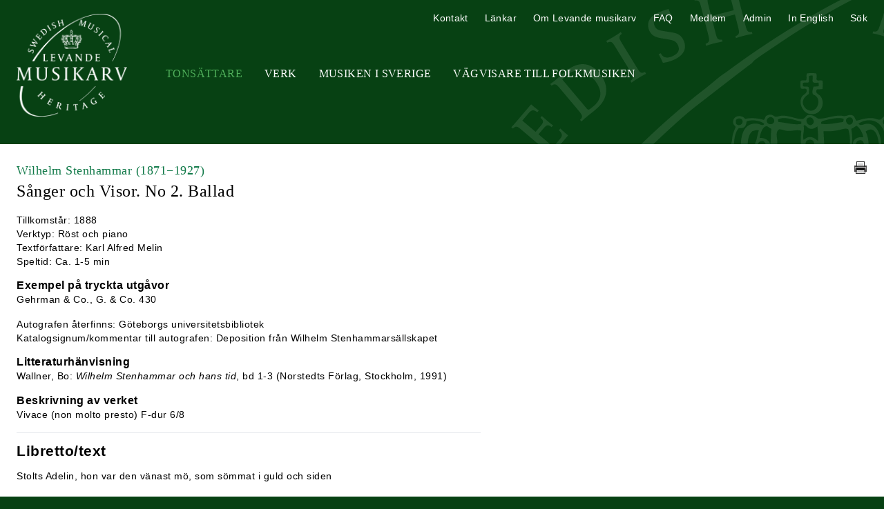

--- FILE ---
content_type: text/html; charset=UTF-8
request_url: https://www.levandemusikarv.se/tonsattare/stenhammar-wilhelm/SMH-W3626-Sanger_och_Visor_No_2_Ballad
body_size: 3693
content:
<!DOCTYPE html>
<html lang="sv-SE">

<head>
            <!-- Google tag (gtag.js) -->
        <script async src="https://www.googletagmanager.com/gtag/js?id=G-Y29V88W94T"></script>
        <script>
        window.dataLayer = window.dataLayer || [];
        function gtag(){dataLayer.push(arguments);}
        gtag('js', new Date());

        gtag('config', 'G-Y29V88W94T');
        </script>
        <meta charset="UTF-8">
    <meta http-equiv="X-UA-Compatible" content="IE=edge">
    <meta name="viewport" content="width=device-width, initial-scale=1.0">
    <title>
        Levande musikarv         - Wilhelm Stenhammar: Sånger och Visor. No 2. Ballad    </title>
    <link rel="shortcut icon"
        href="/favicon.ico" />
    <link href="/dist/style.css?v=2"
        rel="stylesheet" />
    <link href="https://cdnjs.cloudflare.com/ajax/libs/fotorama/4.6.4/fotorama.css" rel="stylesheet">
    <script defer src="https://unpkg.com/alpinejs@3.9.1/dist/cdn.min.js"></script>
</head>

<body style="background-color: #074113;">
    <header class="relative items-center mx-auto max-w-screen-xl md:flex">
        <h1 class="flex-none mt-5 md:w-52"><a
                href="/"><img id="logo"
                    src="/images/Levande-Musikarv-logo.png"
                    alt="Levande musikarv" class="mx-auto w-40" /><img id="print-logo"
                    src="/images/levande-musikarv.gif"
                    alt="Levande musikarv" class="mx-auto w-40" /></a></h1>
        <div id="hamburger" class="p-2 mt-8 text-white cursor-pointer md:hidden" style="background: #093314;">
            <svg class="mx-auto w-6 h-6" fill="none" stroke="currentColor" viewBox="0 0 24 24"
                xmlns="http://www.w3.org/2000/svg">
                <path stroke-linecap="round" stroke-linejoin="round" stroke-width="2" d="M4 6h16M4 12h16M4 18h16">
                </path>
            </svg>
        </div>
        <div id="nav" class="hidden md:flex-grow md:block">
                        <nav aria-label="Primary"
                class="tracking-wide primary-nav md:mt-11 md:text-xs lg:text-base md:uppercase md:font-serif md:text-center">
                <ul class="md:flex">
                    <li class="md:ml-8"><a
                            href="/tonsattare/"
                            title="Tonsättare"
                            class="px-6 md:px-0 nav-selected">Tonsättare</a>
                    </li>
                    <li class="md:ml-8"><a
                            href="/sok-verk/"
                            title="Verk"
                            class="px-6 md:px-0">Verk</a>
                    </li>
                    <li class="md:ml-8"><a
                            href="/mis/"
                            title="Musiken i Sverige"
                            class="px-6 md:px-0">Musiken i Sverige</a>
                    </li>
                    <li class="md:ml-8"><a
                            href="/vagvisare-till-folkmusiken/"
                            title="Vägvisare till Folkmusiken"
                            class="px-6 md:px-0">Vägvisare till Folkmusiken</a>
                    </li>
                                    </ul>
            </nav>
            <nav aria-label="Secondary"
                class="tracking-wide secondary-nav md:absolute md:top-4 md:right-6 md:text-xs lg:text-sm">
                <ul class="md:flex">
                    <li class="md:ml-6"><a
                            href="/kontakt/"
                            title="Kontakt"
                            class="px-6 md:px-0">Kontakt</a>
                    </li>
                    <li class="md:ml-6"><a
                            href="/lankar/"
                            title="Länkar"
                            class="px-6 md:px-0">Länkar</a>
                    </li>
                    <li class="md:ml-6"><a
                            href="/om-levande-musikarv/"
                            title="Om Levande musikarv"
                            class="px-6 md:px-0">Om Levande musikarv</a>
                    </li>
                    <li class="md:ml-6"><a
                            href="/faq/"
                            title="FAQ"
                            class="px-6 md:px-0">FAQ</a>
                    </li>
                    <li class="md:ml-6"><a
                            href="https://www.levandemusikarv.se/medlem/"
                            title="Medlem"
                            class="px-6 md:px-0">Medlem</a>
                    </li>
                    <li class="md:ml-6"><a
                            href="https://www.levandemusikarv.se/admin/"
                            title="Administration">Admin</a></li>
                    <li class="md:ml-6"><a href="https://www.swedishmusicalheritage.com/" title="In English"
                            class="px-6 md:px-0">In English</a></li>
                    <li class="md:ml-6" x-data="{ show: false }">
                        <a href="#" title="Sök" class="px-6 md:px-0"
                            @click="show = ! show; if (open) $nextTick(()=>{document.querySelector('#search-box input.gsc-input').focus()});">Sök</a>
                        <div id="search-box" x-show="show">
                            <script>
                                (function() {
                                    var cx = '016353587012789374892:2lldclmyi34';
                                    var gcse = document.createElement('script');
                                    gcse.type = 'text/javascript';
                                    gcse.async = true;
                                    gcse.src = (document.location.protocol == 'https:' ? 'https:' : 'http:') +
                                        '//www.google.com/cse/cse.js?cx=' + cx;
                                    var s = document.getElementsByTagName('script')[0];
                                    s.parentNode.insertBefore(gcse, s);
                                })();
                            </script>
                            <gcse:search></gcse:search>
                        </div>
                    </li>
                </ul>
            </nav>
                    </div>
    </header>
    <script>
        let hamburger = document.getElementById('hamburger');

        let mobileMenu = document.getElementById('nav');

        hamburger.addEventListener('click', function() {
            mobileMenu.classList.toggle('hidden');
            mobileMenu.classList.toggle('active');
        });
    </script>
    <div id="container" class="bg-white">
        <main class="mx-auto max-w-screen-xl">
<article id="main-content" class="py-6 mx-6 text-sm md:mt-10">
    <div class="relative mb-4 text-justify md:pr-6">
        <h2 class="font-serif md:text-lg entry-sub-title"><a
                href="/tonsattare/stenhammar-wilhelm/"
                title="Wilhelm Stenhammar">Wilhelm Stenhammar <span class="normal-weight">(1871−1927)</span>            </a></h2>
        <h1 class="font-serif text-lg text-left sm:text-xl md:text-1xl lg:text-2xl">Sånger och Visor. No 2. Ballad        </h1>
                <a href="javascript:window.print();"
            title="Skriv ut"
            class="absolute top-0 right-0 inline-block mb-4 print-icon"><img
                src="/images/print-icon.png"
                alt="Skriv ut" /></a>
    </div>
    <div class="max-w-2xl format">
                
        <ul class="info-list">
            <li>Tillkomstår: 1888</li>
            <li>Verktyp:
                Röst och piano            </li>
            <li>Textförfattare: Karl Alfred Melin</li>
                                                <li>Speltid:
                Ca.  1-5 min            </li>
            
        </ul>
                 <h3 class="subheading">Exempel på tryckta utgåvor</h3><p class="readmore">Gehrman & Co., G. & Co. 430</p>                <ul class="info-list">
<li>Autografen återfinns: Göteborgs universitetsbibliotek</li>
<li>Katalogsignum/kommentar till autografen: Deposition från Wilhelm Stenhammarsällskapet</li>
</ul>
                <h3 class="subheading">Litteraturhänvisning</h3><p class="readmore">Wallner, Bo: <em>Wilhelm Stenhammar och hans tid</em>, bd 1-3 (Norstedts Förlag, Stockholm, 1991)</p>
        <h3 class="subheading">Beskrivning av verket</h3><p class="readmore">Vivace (non molto presto) F-dur 6/8</p>
                        
				<hr class="mb-4" /><h2><strong>Libretto/text</strong></h2><div class="format-field readmore"><p>Stolts Adelin, hon var den vänast mö, som sömmat i guld och siden</p></div>
        </article>
<hr />
<article id="works" class="py-6 mx-6 mt-1 text-sm format">
    <h2 class="mb-4 text-lg text-left sm:text-xl md:text-xl"><strong>Mediafiler</strong>
    </h2>

    <div class="media-list"><h4>Edition Levande musikarv</h4>
  <ul>
    <li>
      <h5>Noter</h5>
      <ul>
        <li>
<span class="relative mr-1 bottom-0.5 smh-crown"><img src="/images/larv-crown-16.png" class="inline-block" /></span><a href="/downloadMedia.php?m=649&amp;f=Stenhammar_Wilhelm-Sanger_och_visor-(voice_piano)-(SMH-ed)-(SMH-M649).pdf" title="Ladda hem filen">Sånger och visor - Sång och piano</a> (13 sidor, pdf - 999 kB &nbsp;|&nbsp; Nedladdad 6896 gånger)
        </li>

      </ul>
    </li>
  </ul>
</div>

</article>

</main>
</div>
<footer class="p-8 text-sm text-center text-white">
    <p>2026 © Levande musikarv
        &nbsp;&nbsp;|&nbsp;&nbsp; <a href="http://www.musakad.se/" title="Kungl. Musikaliska Akademien">Kungl.
            Musikaliska Akademien</a></p>
</footer>
</div><!-- #container -->

<script src="//ajax.googleapis.com/ajax/libs/jquery/1.8.0/jquery.min.js"></script>
<script>
    window.jQuery || document.write(
        '<script src="/js/jquery-1.8.0.min.js"><\/script>'
    )
</script>
<script src="/fancybox/jquery.fancybox.pack.js">
</script>
<script src="/js/textexpander.js?v=2"></script>
<script src="/js/javascript.js?v=2"></script>
<script src="https://cdnjs.cloudflare.com/ajax/libs/fotorama/4.6.4/fotorama.js"></script>

<script>
    $(function() {
        $('.readmore').expander({
                slicePoint:
                200                ,
                expandText: 'Läs mer',
                userCollapseText: 'Fäll ihop'
            })
            .find('.details a.fancybox')
            .prop('rel', function(i, rel) {
                return rel ? rel += 'exp' : '';
            });
        $('.readmore-400').expander({
                slicePoint: 400,
                expandText: 'Läs mer',
                userCollapseText: 'Fäll ihop'
            })
            .find('.details a.fancybox')
            .prop('rel', function(i, rel) {
                return rel ? rel += 'exp' : '';
            });
        $('.readmore-full').expander({
                slicePoint: 0,
                expandText: 'Läs mer',
                userCollapseText: 'Fäll ihop',
                expandPrefix: ''
            })
            .find('.details a.fancybox')
            .prop('rel', function(i, rel) {
                return rel ? rel += 'exp' : '';
            });
        $('.readmore-full-bio').expander({
                slicePoint: 0,
                expandText: 'Biografi',
                userCollapseText: 'Fäll ihop Biografi',
                expandPrefix: ''
            })
            .find('.details a.fancybox')
            .prop('rel', function(i, rel) {
                return rel ? rel += 'exp' : '';
            });
        $('.readmore-full-publications').expander({
                slicePoint: 0,
                expandText: 'Skrifter av tonsättaren',
                userCollapseText: 'Fäll ihop Skrifter av tonsättaren',
                expandPrefix: ''
            })
            .find('.details a.fancybox')
            .prop('rel', function(i, rel) {
                return rel ? rel += 'exp' : '';
            });
        $('.readmore-full-publicity').expander({
                slicePoint: 0,
                expandText: 'Bibliografi',
                userCollapseText: 'Fäll ihop Bibliografi',
                expandPrefix: ''
            })
            .find('.details a.fancybox')
            .prop('rel', function(i, rel) {
                return rel ? rel += 'exp' : '';
            });
        $('.readmore-full-sources').expander({
                slicePoint: 0,
                expandText: 'Källor',
                userCollapseText: 'Fäll ihop Källor',
                expandPrefix: ''
            })
            .find('.details a.fancybox')
            .prop('rel', function(i, rel) {
                return rel ? rel += 'exp' : '';
            });
        $('.readmore-full-complete-works').expander({
                slicePoint: 0,
                expandText: 'Samlade verk',
                userCollapseText: 'Fäll ihop Samlade verk',
                expandPrefix: ''
            })
            .find('.details a.fancybox')
            .prop('rel', function(i, rel) {
                return rel ? rel += 'exp' : '';
            });
        $('.readmore-full-links').expander({
                slicePoint: 0,
                expandText: 'Länkar',
                userCollapseText: 'Fäll ihop Länkar',
                expandPrefix: ''
            })
            .find('.details a.fancybox')
            .prop('rel', function(i, rel) {
                return rel ? rel += 'exp' : '';
            });
        $('.readmore-full-sheet-music').expander({
                slicePoint: 1,
                expandText: 'Notmaterial',
                userCollapseText: 'Fäll ihop Notmaterial',
                expandPrefix: '',
                widow: 1
            })
            .find('.details a.fancybox')
            .prop('rel', function(i, rel) {
                return rel ? rel += 'exp' : '';
            });
        $('.readmore-full-archival-material').expander({
                slicePoint: 0,
                expandText: 'Övrigt arkivmaterial (ej noter)',
                userCollapseText: 'Fäll ihop Övrigt arkivmaterial (ej noter)',
                expandPrefix: ''
            })
            .find('.details a.fancybox')
            .prop('rel', function(i, rel) {
                return rel ? rel += 'exp' : '';
            });
        $('.readmore-full-literature').expander({
                slicePoint: 1,
                expandText: 'Litteratur',
                userCollapseText: 'Fäll ihop Litteratur',
                expandPrefix: '',
                widow: 1
            })
            .find('.details a.fancybox')
            .prop('rel', function(i, rel) {
                return rel ? rel += 'exp' : '';
            });
        $('.fancybox').fancybox();
        $('.fancybox-if').fancybox({
            width: 960
        });
    });
</script>

</body>

</html>

--- FILE ---
content_type: text/javascript
request_url: https://www.levandemusikarv.se/js/javascript.js?v=2
body_size: 1838
content:
$(function () {
    /*$("#nav li").mouseenter(function(){
        jQuery("ul", this).fadeIn();
    });
    $("#nav li").mouseleave(function(){
    jQuery("ul", this).fadeOut();
    });

    jQuery.fn.getTitle = function() {
        var arr = jQuery("a.fancybox");
        jQuery.each(arr, function() {
            var title = jQuery(this).children("img").attr("title");
            jQuery(this).attr('title',title);
        })
    }

    // Supported file extensions
    var thumbnails = 'a:has(img)[href$=".bmp"],a:has(img)[href$=".gif"],a:has(img)[href$=".jpg"],a:has(img)[href$=".jpeg"],a:has(img)[href$=".png"],a:has(img)[href$=".BMP"],a:has(img)[href$=".GIF"],a:has(img)[href$=".JPG"],a:has(img)[href$=".JPEG"],a:has(img)[href$=".PNG"]';

    jQuery(thumbnails).addClass("fancybox").attr("rel","fancybox").getTitle();

    $("a.fancybox").fancybox({
        'autoScale': true,
        'transitionIn': 'elastic',
        'transitionOut': 'elastic',
        'titleShow': true,
        'titlePosition': 'over',
        'margin': 70,
        'padding': 10,
        'opacity': true,
        'speedIn': 500,
        'speedOut': 500,
        'changeSpeed': 300,
        'overlayShow': true,
        'overlayColor': "#000000",
        'overlayOpacity': 0.7,
        'enableEscapeButton': true,
        'showCloseButton': true,
        'hideOnOverlayClick': true,
        'hideOnContentClick': false,
        'width':  560,
        'height':  340,
        'centerOnScroll': true
    });*/

    // Toggle div
    /*$(".toggle").click(function () {
        $(".togglecontainer").fadeToggle("slow");
    });

    $('.main-state .letter a').click(function(event) {
        event.preventDefault();
        var letter = $(this).attr('rel');
        $('.compitem').not('.letter-'+letter).hide('slow');
        $('.letter-'+letter).toggle('slow', function() {});
    });*/

    // Search
    $('#search-box').hide().css('visibility', 'visible')
    $('.search').click(function () {
        $(this).toggleClass('search-active')
        $('#search-box').slideToggle('fast')
        $('input.gsc-input').focus()
    })
    $('.search').hover(
        function () {
            $(this).css('background-position', '0 -16px')
        },
        function () {
            $(this).css('background-position', '0 0')
        }
    )

    /* Long Desc IMG */
    $('img[longdesc]').each(function () {
        var self = $(this)
        self.closest('p').before(self)
        self.wrap(function () {
            return (
                '<div class="long-desc' +
                self.attr('class') +
                '"><span class="long-desc-img">' +
                $(this).text() +
                '</span><br /><span class="long-desc-text">' +
                self.attr('longdesc') +
                '</span></div>'
            )
        })
        self.removeAttr('class')
    })
})

function getcomposers(lang) {
    var year = encodeURIComponent(document.getElementById('form-year').value),
        sex = encodeURIComponent(document.getElementById('form-sex').value),
        kw = encodeURIComponent(document.getElementById('form-kw').value),
        c_larv = encodeURIComponent(document.getElementById('c-larv').checked),
        larv = encodeURIComponent(document.getElementById('larv').checked)

    if (window.XMLHttpRequest) {
        // code for IE7+, Firefox, Chrome, Opera, Safari
        xmlhttp = new XMLHttpRequest()
    } else {
        // code for IE6, IE5
        xmlhttp = new ActiveXObject('Microsoft.XMLHTTP')
    }
    xmlhttp.onreadystatechange = function () {
        if (xmlhttp.readyState == 4 && xmlhttp.status == 200) {
            document.getElementById('getcomposers').innerHTML =
                xmlhttp.responseText
        }
    }
    var querystring =
        'kw=' +
        kw +
        '&y=' +
        year +
        '&s=' +
        sex +
        '&c_larv=' +
        c_larv +
        '&larv=' +
        larv
    xmlhttp.open(
        'GET',
        '../index.php?getcomposers&' + querystring + '&lang=' + lang,
        true
    )
    xmlhttp.send() //querystring

    history.pushState('', '', '?' + querystring)
}

function getworks(lang) {
    var year = encodeURIComponent(document.getElementById('form-year').value),
        sex = encodeURIComponent(document.getElementById('form-sex').value),
        kw = encodeURIComponent(document.getElementById('form-kw').value),
        amount = encodeURIComponent(
            document.getElementById('form-amount').value
        ),
        composer = encodeURIComponent(
            document.getElementById('form-composer').value
        ),
        worktype = encodeURIComponent(
            document.getElementById('form-worktype').value
        ),
        instrumentation = encodeURIComponent(
            document.getElementById('form-instrumentation').value
        ),
        playtimestart = encodeURIComponent(
            document.getElementById('form-playtime-start').value
        ),
        playtimeend = encodeURIComponent(
            document.getElementById('form-playtime-end').value
        ),
        larv = encodeURIComponent(document.getElementById('larv').checked)
    electroacoustic = encodeURIComponent(
        document.getElementById('electroacoustic').checked
    )
    if (window.XMLHttpRequest) {
        // code for IE7+, Firefox, Chrome, Opera, Safari
        xmlhttp = new XMLHttpRequest()
    } else {
        // code for IE6, IE5
        xmlhttp = new ActiveXObject('Microsoft.XMLHTTP')
    }
    xmlhttp.onreadystatechange = function () {
        if (xmlhttp.readyState == 4 && xmlhttp.status == 200) {
            document.getElementById('getworks').innerHTML = xmlhttp.responseText
        }
    }
    var querystring =
        'kw=' +
        kw +
        '&a=' +
        amount +
        '&c=' +
        composer +
        '&wt=' +
        worktype +
        '&i=' +
        instrumentation +
        '&y=' +
        year +
        '&s=' +
        sex +
        '&ps=' +
        playtimestart +
        '&pe=' +
        playtimeend +
        '&larv=' +
        larv +
        '&electroacoustic=' +
        electroacoustic
    xmlhttp.open(
        'GET',
        '../index.php?getworks&' + querystring + '&lang=' + lang,
        true
    )
    xmlhttp.send()

    history.pushState('', '', '?' + querystring)
}

function getorganizations(lang) {
    var g = encodeURIComponent(document.getElementById('form-genres').value),
        l = encodeURIComponent(document.getElementById('form-locations').value),
        t = encodeURIComponent(document.getElementById('form-types').value),
        kw = encodeURIComponent(document.getElementById('form-kw').value),
        amount = encodeURIComponent(
            document.getElementById('form-amount').value
        )
    if (window.XMLHttpRequest) {
        // code for IE7+, Firefox, Chrome, Opera, Safari
        xmlhttp = new XMLHttpRequest()
    } else {
        // code for IE6, IE5
        xmlhttp = new ActiveXObject('Microsoft.XMLHTTP')
    }
    xmlhttp.onreadystatechange = function () {
        if (xmlhttp.readyState == 4 && xmlhttp.status == 200) {
            document.getElementById('getorganizations').innerHTML =
                xmlhttp.responseText
        }
    }
    var querystring =
        'kw=' + kw + '&a=' + amount + '&g=' + g + '&l=' + l + '&t=' + t
    xmlhttp.open(
        'GET',
        '../index.php?getorganizations&' + querystring + '&lang=' + lang,
        true
    )
    xmlhttp.send()

    history.pushState('', '', '?' + querystring)
}


function getanonymous(lang) {
    var kw = encodeURIComponent(document.getElementById('form-kw').value),
        amount = encodeURIComponent(
            document.getElementById('form-amount').value
        ),
        location = encodeURIComponent(
            document.getElementById('form-location').value
        ),
        complete = encodeURIComponent(
            document.getElementById('form-complete').value
        )
    if (window.XMLHttpRequest) {
        // code for IE7+, Firefox, Chrome, Opera, Safari
        xmlhttp = new XMLHttpRequest()
    } else {
        // code for IE6, IE5
        xmlhttp = new ActiveXObject('Microsoft.XMLHTTP')
    }
    xmlhttp.onreadystatechange = function () {
        if (xmlhttp.readyState == 4 && xmlhttp.status == 200) {
            document.getElementById('getanonymous').innerHTML =
                xmlhttp.responseText
        }
    }
    var querystring =
        'kw=' + kw + '&a=' + amount + '&l=' + location + '&c=' + complete
    xmlhttp.open(
        'GET',
        '../index.php?getanonymous&' + querystring + '&lang=' + lang,
        true
    )
    xmlhttp.send()

    history.pushState('', '', '?' + querystring)
}

function getcorps(lang) {
    var gl = encodeURIComponent(document.getElementById('form-garrison-locations').value),
        kw = encodeURIComponent(document.getElementById('form-kw').value),
        amount = encodeURIComponent(
            document.getElementById('form-amount').value
        )
    if (window.XMLHttpRequest) {
        // code for IE7+, Firefox, Chrome, Opera, Safari
        xmlhttp = new XMLHttpRequest()
    } else {
        // code for IE6, IE5
        xmlhttp = new ActiveXObject('Microsoft.XMLHTTP')
    }
    xmlhttp.onreadystatechange = function () {
        if (xmlhttp.readyState == 4 && xmlhttp.status == 200) {
            document.getElementById('corps-list').innerHTML =
                xmlhttp.responseText
        }
    }
    var querystring =
        'kw=' + kw + '&a=' + amount + '&gl=' + gl
    xmlhttp.open(
        'GET',
        '../index.php?getcorps&' + querystring + '&lang=' + lang,
        true
    )
    xmlhttp.send()

    history.pushState('', '', '?' + querystring)
}
